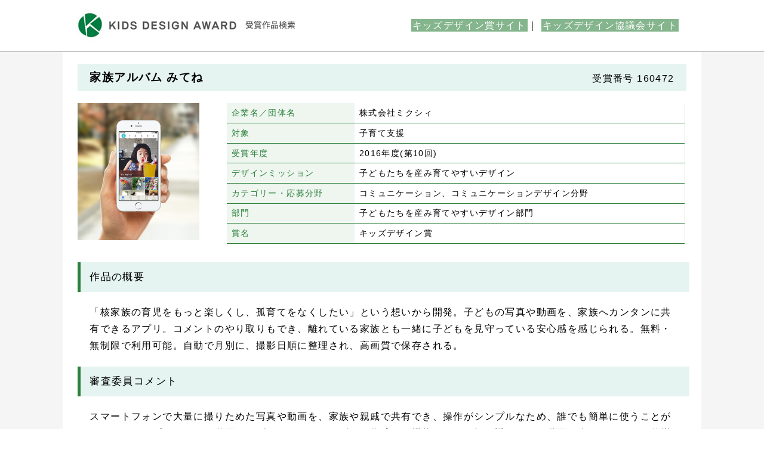

--- FILE ---
content_type: text/html; charset=UTF-8
request_url: https://kidsdesignaward.jp/search/detail_160472
body_size: 3432
content:
<!DOCTYPE html>
<html lang="ja">
<head>
    <meta charset="UTF-8">
    <meta name="viewport"
          content="width=device-width, initial-scale=1.0, minimum-scale=1.0, maximum-scale=1.0, user-scalable=0">
            <meta name="keywords"
              content="家族アルバム みてね,コミュニケーション、コミュニケーションデザイン分野,キッズデザイン,キッズデザイン賞,デザイン賞,受賞作品検索,作品検索,キッズ,デザイン,子供"/>
        <meta name="description" content="家族アルバム みてねの受賞作品紹介です。キッズデザイン賞 受賞作品検索サイトは、過去の受賞作品を全てご紹介しております。"/>
        <title>家族アルバム みてね |  キッズデザイン賞 | キッズデザイン賞検索サイト</title>
    <link rel="shortcut icon" href="img/favicon.ico"/>
    <meta name="csrf-token" content="XPvHnjizC4rFcGerIan1TDitFt8IXYKugF9D0Fc1">
    <link rel="stylesheet" href="https://kidsdesignaward.jp/search/assets/css/app.css">
    <link rel="stylesheet" href="https://kidsdesignaward.jp/search/assets/css/base.css">
    <link rel="stylesheet" href="https://kidsdesignaward.jp/search/assets/css/font.css">

    <script src="https://cdn.jsdelivr.net/npm/vue/dist/vue.min.js"></script>
    <script src="https://kidsdesignaward.jp/search/components/parts/CommonComponent.js"></script>
</head>


<body>

<!-- container -->
<div id="container">
    <a name="wrap"></a>

    <div id="detail">
        <!-- header -->
    <header role="banner">
    <div class="header_inner">
        <div class="header_wrap">
            <h1>
                <a href="./?notclear=1"><img src="img/logo.jpg" alt="KIDS DESIGN AWARD 受賞作品検索"/></a>
            </h1>
            <div class="link">
                <ul>
                    <li><a href="../">キッズデザイン賞サイト</a></li>
                    <li><a href="http://www.kidsdesign.jp/">キッズデザイン協議会サイト</a></li>
                </ul>
            </div>
        </div>
    </div>
</header>
    <!-- /header -->
        <!-- content -->

        <div class="content">
            <!-- main -->
            <main role="main">
                <div class="detail_title">
                    <h2 v-cloak>{{ shData.work_name }}</h2>
                    <span v-cloak>受賞番号 {{ shData.pnum }}</span>
                </div>

                <div class="detail_list">
                    <div class="detail_left">
                        <img v-bind:src="'photo/detail/' + shData.year + '/' + shData.pnum + '.jpg'" v-bind:alt="shData.work_name"/>
                    </div>
                    <div class="detail_right">
                        <p class="mg02" v-if="shData.prizemark === 1">
                            <span class="award_icon" v-cloak>{{ shData.rankname }}</span>
                        </p>
                        <dl v-if="shData.corporation" v-cloak>
                            <dt>企業名／団体名</dt>
                            <dd>{{ shData.corporation }}</dd>
                        </dl>
                        <dl v-if="shData.objectname" v-cloak>
                            <dt>対象</dt>
                            <dd>{{ convertObjectname(shData.objectname) }}</dd>
                        </dl>
                        <dl v-if="shData.yearname" v-cloak>
                            <dt>受賞年度</dt>
                            <dd>{{ shData.yearname }}</dd>
                        </dl>
                        <dl v-if="shData.design_mission" v-cloak>
                            <dt>デザインミッション</dt>
                            <dd class="whiteSpace">{{ joinNewLine(shData.design_mission) }}</dd>
                        </dl>
                        <dl v-if="shData.fieldname" v-cloak>
                            <dt>カテゴリー・応募分野</dt>
                            <dd>{{ shData.fieldname }}</dd>
                        </dl>

                        <dl v-if="shData.section" v-cloak>
                            <dt>部門</dt>
                            <dd>{{ shData.section }}</dd>
                        </dl>
                        <dl v-if="shData.prz_name" v-cloak>
                            <dt>賞名</dt>
                            <dd class="whiteSpace">{{ joinNewLine(shData.prz_name) }}</dd>
                        </dl>
                    </div>
                </div>

                <div class="detail_contents">
                    <div v-if="shData.thinking" class="contents_title">
                        <h3>{{ getThinkingTitle(shData.year) }}</h3>
                    </div>
                    <p v-if="shData.thinking" class="pg01" v-cloak>{{ shData.thinking }}</p>

                    <div v-if="shData.com_comment" class="contents_title">
                        <h3>審査委員コメント</h3>
                    </div>
                    <p v-if="shData.com_comment" class="pg01" v-cloak>{{ shData.com_comment }}</p>

                    <div v-if="shData.prize_reason" class="contents_title">
                        <h3>受賞理由</h3>
                    </div>
                    <p v-if="shData.prize_reason" class="pg01" v-cloak>{{ shData.prize_reason }}</p>

                    <div v-if="shData.specifications" class="contents_title">
                        <h3>仕様</h3>
                    </div>
                    <p v-if="shData.specifications" class="pg01 whiteSpace" v-cloak>{{ shData.specifications }}</p>

                    <div v-if="shData.purchase_method" class="contents_title">
                        <h3>入手・利用方法／所在地／問い合わせ先等</h3>
                    </div>
                    <p v-if="shData.purchase_method" class="pg01 whiteSpace" v-html="shData.purchase_method"></p>
                </div>

                <p class="mg02">※掲載している情報は、受賞当時の情報です。現在の情報とは異なる場合があります。</p>

                <div class="nav-below">
                    <div class="nav-previous"><a href="./query" class="button02" rel="prev">≪検索結果一覧へ戻る</a></div>
                    <div class="nav-next"><a href="./?notclear=1" class="button02" rel="next">受賞作品検索トップへ</a></div>
                </div>


            </main>
            <!-- main end -->
        </div>




        <!-- content end -->
        <!-- footer -->
    <footer role="contentinfo" class="footer">
    <div class="footer_inner">
        <div class="copy">
            <h4>KIDS DESIGN AWARD 受賞作品検索</h4>Copyright 2025 <a href="http://www.kidsdesign.jp/" rel="home" target="_blank">KIDS DESIGN AWARD All Rights Reserved.</a>
        </div>
    </div>
</footer>
    <!-- /footer -->
        <common-component></common-component>
    </div>


</div>
<!-- /container -->

<script >
    const shData = JSON.parse("{\u0022pnum\u0022:\u0022160472\u0022,\u0022fieldname\u0022:\u0022\u30b3\u30df\u30e5\u30cb\u30b1\u30fc\u30b7\u30e7\u30f3\u3001\u30b3\u30df\u30e5\u30cb\u30b1\u30fc\u30b7\u30e7\u30f3\u30c7\u30b6\u30a4\u30f3\u5206\u91ce\u0022,\u0022section\u0022:\u0022\u5b50\u3069\u3082\u305f\u3061\u3092\u7523\u307f\u80b2\u3066\u3084\u3059\u3044\u30c7\u30b6\u30a4\u30f3\u90e8\u9580\u0022,\u0022objectname\u0022:\u0022\u5b50\u80b2\u3066\u652f\u63f4\u0022,\u0022mission_name1\u0022:\u0022\u5b50\u3069\u3082\u305f\u3061\u3092\u7523\u307f\u80b2\u3066\u3084\u3059\u3044\u30c7\u30b6\u30a4\u30f3\u0022,\u0022mission_name2\u0022:null,\u0022mission_name3\u0022:null,\u0022mission_name4\u0022:null,\u0022mission_name5\u0022:null,\u0022prizename\u0022:\u0022\u305d\u306e\u4ed6\u0022,\u0022prz_name\u0022:[\u0022\u30ad\u30c3\u30ba\u30c7\u30b6\u30a4\u30f3\u8cde\u0022],\u0022prize\u0022:\u0022\u0022,\u0022year\u0022:2016,\u0022yearname\u0022:\u00222016\u5e74\u5ea6(\u7b2c10\u56de)\u0022,\u0022work_name\u0022:\u0022\u5bb6\u65cf\u30a2\u30eb\u30d0\u30e0 \u307f\u3066\u306d\u0022,\u0022corporation\u0022:\u0022\u682a\u5f0f\u4f1a\u793e\u30df\u30af\u30b7\u30a3\u0022,\u0022thinking\u0022:\u0022\u300c\u6838\u5bb6\u65cf\u306e\u80b2\u5150\u3092\u3082\u3063\u3068\u697d\u3057\u304f\u3057\u3001\u5b64\u80b2\u3066\u3092\u306a\u304f\u3057\u305f\u3044\u300d\u3068\u3044\u3046\u60f3\u3044\u304b\u3089\u958b\u767a\u3002\u5b50\u3069\u3082\u306e\u5199\u771f\u3084\u52d5\u753b\u3092\u3001\u5bb6\u65cf\u3078\u30ab\u30f3\u30bf\u30f3\u306b\u5171\u6709\u3067\u304d\u308b\u30a2\u30d7\u30ea\u3002\u30b3\u30e1\u30f3\u30c8\u306e\u3084\u308a\u53d6\u308a\u3082\u3067\u304d\u3001\u96e2\u308c\u3066\u3044\u308b\u5bb6\u65cf\u3068\u3082\u4e00\u7dd2\u306b\u5b50\u3069\u3082\u3092\u898b\u5b88\u3063\u3066\u3044\u308b\u5b89\u5fc3\u611f\u3092\u611f\u3058\u3089\u308c\u308b\u3002\u7121\u6599\u30fb\u7121\u5236\u9650\u3067\u5229\u7528\u53ef\u80fd\u3002\u81ea\u52d5\u3067\u6708\u5225\u306b\u3001\u64ae\u5f71\u65e5\u9806\u306b\u6574\u7406\u3055\u308c\u3001\u9ad8\u753b\u8cea\u3067\u4fdd\u5b58\u3055\u308c\u308b\u3002\u0022,\u0022com_comment\u0022:\u0022\u30b9\u30de\u30fc\u30c8\u30d5\u30a9\u30f3\u3067\u5927\u91cf\u306b\u64ae\u308a\u305f\u3081\u305f\u5199\u771f\u3084\u52d5\u753b\u3092\u3001\u5bb6\u65cf\u3084\u89aa\u621a\u3067\u5171\u6709\u3067\u304d\u3001\u64cd\u4f5c\u304c\u30b7\u30f3\u30d7\u30eb\u306a\u305f\u3081\u3001\u8ab0\u3067\u3082\u7c21\u5358\u306b\u4f7f\u3046\u3053\u3068\u304c\u3067\u304d\u308b\u3002\u30a2\u30c3\u30d7\u30ed\u30fc\u30c9\u3057\u305f\u52d5\u753b\u304b\u3089\u30c0\u30a4\u30b8\u30a7\u30b9\u30c8\u30e0\u30fc\u30d3\u30fc\u3092\u4f5c\u6210\u3059\u308b\u6a5f\u80fd\u306b\u3088\u308a\u3001\u632f\u308a\u8fd4\u308a\u306b\u304f\u3044\u52d5\u753b\u3082\u697d\u3057\u3081\u308b\u3068\u3044\u3046\u4ed5\u639b\u3051\u3082\u697d\u3057\u3044\u3002\u0022,\u0022prize_reason\u0022:\u0022\u0022,\u0022specifications\u0022:\u0022\u0022,\u0022purchase_method\u0022:\u0022\u5bb6\u65cf\u30a2\u30eb\u30d0\u30e0 \u307f\u3066\u306d:\u3000\u003Ca href=\\\u0022https:\\\/\\\/mitene.us\\\/\\\u0022\u003Ehttps:\\\/\\\/mitene.us\\\/\u003C\\\/a\u003E\\r\\niphone\u30a2\u30d7\u30ea:\u3000\u003Ca href=\\\u0022https:\\\/\\\/itunes.apple.com\\\/ja\\\/app\\\/id935672069?mt=8\\\u0022\u003Ehttps:\\\/\\\/itunes.apple.com\\\/ja\\\/app\\\/id935672069?mt=8\u003C\\\/a\u003E\\r\\nAndroid\u30a2\u30d7\u30ea:\u3000\u003Ca href=\\\u0022https:\\\/\\\/play.google.com\\\/store\\\/apps\\\/details?id=us.mitene\\\u0022\u003Ehttps:\\\/\\\/play.google.com\\\/store\\\/apps\\\/details?id=us.mitene\u003C\\\/a\u003E\u0022,\u0022prize_comment\u0022:\u0022\u0022,\u0022prize_url\u0022:\u0022\u0022,\u0022rnk_code\u0022:\u0022900\u0022,\u0022rankname\u0022:\u0022\u305d\u306e\u4ed6\u0022,\u0022prizemark\u0022:0,\u0022design_mission\u0022:[\u0022\u5b50\u3069\u3082\u305f\u3061\u3092\u7523\u307f\u80b2\u3066\u3084\u3059\u3044\u30c7\u30b6\u30a4\u30f3\u0022]}");
    new Vue({
        el: '#detail',
        data: function () {
            return {
                shData: shData
            }
        },
        methods: {
            convertObjectname: function (text) {
                if (text === '絵本・図鑑・書籍 、絵本・図鑑') {
                    if (this.shData.year >= 2018) {
                        text = '絵本・図鑑・書籍'
                    } else {
                        text = '絵本・図鑑'
                    }
                } else if (text === '学習教材、教材・学習サービス') {
                    if (this.shData.year >= 2018) {
                        text = '学習教材'
                    } else {
                        text = '教材・学習サービス'
                    }
                } else if (text === '防災・防犯用品、防災防犯用品・サービス') {
                    if (this.shData.year >= 2018) {
                        text = '防災・防犯用品'
                    } else {
                        text = '防災防犯用品・サービス'
                    }
                } else if (text === '経済・金融・キャリア教育、経済・マネー') {
                    if (this.shData.year >= 2018) {
                        text = '経済・金融・キャリア教育'
                    } else {
                        text = '経済・マネー'
                    }
                }

                return text
            },
            getThinkingTitle: function (year) {
                return year >= 2016 ? '作品の概要' : '開発の考え方'
            },
            joinNewLine: function (text) {
                return text.join('\n')
            }
        },
    })
</script>

    <!-- Global site tag (gtag.js) - Google Analytics -->
    <script async src="https://www.googletagmanager.com/gtag/js?id=UA-115802115-1"></script>
    <script>
        window.dataLayer = window.dataLayer || [];

        function gtag() {
            dataLayer.push(arguments);
        }

        gtag('js', new Date());

        gtag('config', 'UA-115802115-1');
    </script>
</body>
</html>


--- FILE ---
content_type: text/css
request_url: https://kidsdesignaward.jp/search/assets/css/app.css
body_size: 76
content:
@charset "utf-8";

.popupOverflow {
    max-height: 100%;
    overflow-y: auto;
}

.popup_overlay .keyword {
    margin: 0 auto;
    width: 400px;
    display: block;
}

.whiteSpace {
    white-space: pre-wrap;
}

[v-cloak] {
    display: none;
}


--- FILE ---
content_type: text/css
request_url: https://kidsdesignaward.jp/search/assets/css/base.css
body_size: 3810
content:
@charset "utf-8";

/* Reset ================================================*/

html, body {
	width: 100%;
	background: #fff;
}
body,
div,
dl,
dt,
dd,
ul,
ol,
li,
h1,
h2,
h3,
h4,
h5,
h6,
form,
fieldset,
input,
textarea,
p,
blockquote,
th,
td {
	margin: 0;
	padding: 0;
}
table {
	border-collapse: collapse;
	border-spacing: 0;
}
fieldset,
img {
	border: 0;
}
li {
	list-style: none;
}
caption,
th {
	text-align: left;
}
th {
	vertical-align: baseline;
}
select,
input,
button,
textarea {
	font: 99%;
}
table {
	font-size: inherit;
	font: 100%;
}
address,
caption,
em,
strong,
th {
	font-style:normal;
	font-weight:normal;
}
h1,
h2,
h3,
h4,
h5,
h6 {
	font-size: 100%;
	font-weight: normal;
}
input,
textarea,
select {
	font-family: inherit;
	font-size: inherit;
	font-weight: inherit;
}
input,
textarea,
select {}

/* body ================================================*/

body {
	color:#000;
	font-size:16px;
	letter-spacing:1.4px;
	line-height:1.8;
	background:#f5f5f5;
    font-family: '游ゴシック体', 'Yu Gothic', 'YuGothic', 'ヒラギノ角ゴ Pro', 'Hiragino Kaku Gothic Pro', 'メイリオ', 'Meiryo', sans-serif;
}
a {
	color: #000;
	text-decoration: none;
	outline: none;
	-webkit-transition: all 0.3s ease;
}
a:visited {
	outline: none;
}
a:hover {
	color: #ccc;
	outline: none;
}
a:focus,
a:active {
	color: #000;
	outline: none;
}
input:focus,
input:active {
	outline: none;
}

::selection {
	background: #999;
}

::-moz-selection {
	background: #999;
}
/* 2.4. Clearfix */

.clearfix:after {
	content: ".";
	display: block;
	clear: both;
	height: 0;
	visibility: hidden;
}
.clearfix {
	min-height: 1px;
	zoom: 1;
}
img {
	border: 0;
	vertical-align: bottom;
	font-size: 0;
	line-height: 0;
}
/* font ================================================*/

h1 {font-weight:normal;}
h2 {font-size:220%;font-weight:600;}
h3 {font-size:150%;font-weight:500;}
h4 {font-size:110%;font-weight:600;}
h5 {font-size:100%;font-weight:500;}
@media screen and (max-width:767px) {
h1 {}
h2 {font-size:140%;font-weight:600;}
h3 {font-size:110%;font-weight:normal;}
h4 {font-size:110%;font-weight:600;}
}

/* font-size ================================================*/

small,.small{font-size: 80%;}
middle,.middle{font-size:90%;}
big,.big {font-size: 120%;}
bigest,.bigest {font-size: 150%;}
@media screen and (max-width:767px) {
small,.small{font-size: 70%;}
middle,.middle{font-size:80%;}
}

/* txt-align ================================================*/

.cp_l {text-align: left;}
.cp_r {text-align: right;}
.cp_c {text-align: center;}
@media screen and (max-width:767px) {

}

/* color ================================================*/

/* margin ================================================*/

.mg01 {margin:5% 0 0 0;}
.mg02 {margin:0 0 2% 0;}

/* padding ================================================*/

.pg01 {padding:0 2% 2% 2%;}

/* button ================================================*/

.button_aria{
	text-align:center;
	margin:3% auto 5%;
}
.button01{
	font-size:110%;
	text-decoration: none;
	margin:0 1% 0 1%;
	padding: 12px 20px 12px 20px;
	-webkit-transition: all 200ms linear;
	-moz-transition: all 200ms linear;
	-o-transition: all 200ms linear;
	transition: all 200ms linear;
	-webkit-transition: all 300ms linear;
	-moz-transition: all 300ms linear;
	-o-transition: all 300ms linear;
	transition: all 300ms linear;
	color: #fff;
	border: 2px solid #007f46;
	background: #007f46;
}
a.button01{
	font-size:110%;
	text-decoration: none;
	padding: 12px 20px 12px 20px;
	-webkit-transition: all 200ms linear;
	-moz-transition: all 200ms linear;
	-o-transition: all 200ms linear;
	transition: all 200ms linear;
	-webkit-transition: all 300ms linear;
	-moz-transition: all 300ms linear;
	-o-transition: all 300ms linear;
	transition: all 300ms linear;
	color: #fff;
	border: 2px solid #007f46;
	background: #007f46;
}
.button01:hover {
	text-decoration: none;
	color: #fff;
	border: 2px solid #006035;
	background-color: #006035;
}
.button02{
	font-size:110%;
	text-decoration: none;
	margin:0 1% 0 1%;
	padding: 12px 20px 12px 20px;
	-webkit-transition: all 200ms linear;
	-moz-transition: all 200ms linear;
	-o-transition: all 200ms linear;
	transition: all 200ms linear;
	-webkit-transition: all 300ms linear;
	-moz-transition: all 300ms linear;
	-o-transition: all 300ms linear;
	transition: all 300ms linear;
	color: #fff;
	border: 2px solid #aeadad;
	background: #aeadad;
}
a.button02{
	font-size:110%;
	text-decoration: none;
	padding: 12px 20px 12px 20px;
	-webkit-transition: all 200ms linear;
	-moz-transition: all 200ms linear;
	-o-transition: all 200ms linear;
	transition: all 200ms linear;
	-webkit-transition: all 300ms linear;
	-moz-transition: all 300ms linear;
	-o-transition: all 300ms linear;
	transition: all 300ms linear;
	color: #fff;
	border: 2px solid #aeadad;
	background: #aeadad;
}
.button02:hover {
	text-decoration: none;
	color: #fff;
	border: 2px solid #8f8f8f;
	background-color: #8f8f8f;
}
@media screen and (max-width:767px) {
.button_aria{
	margin:5% auto 8%;
}
.button01{
	font-size:90%;
}
a.button01{
	font-size:90%;
}
.button02{
	font-size:90%;
}
a.button02{
	font-size:90%;
}
}
/* icon ================================================*/

.award_icon{
	color:#FFF;
	padding:3px 5px 3px 5px;
	background-color:#2d803c;
	border-radius:2px;
}

/* pc/sp ================================================*/

.pc {display:block;}
.sp {display:none;}
@media screen and (max-width:767px) {
.pc {display:none;}
.sp {display:block;}
}

/* page-top ================================================*/

#page_top {
	position: fixed;
	bottom:0;
	right:0;
	font-size: 77%;
}
#page_top a {
	background: #82a588;
	text-decoration: none;
	color: #fff;
	width: 60px;
	padding: 5px 0;
	text-align: center;
	display: block;
}
#page_top a:hover {
	text-decoration: none;
	background: #a39f9a;
}

/* pagenavi ================================================*/

.wp-pagenavi {
	margin:auto;
	padding: 10px 0 20px 0;
	text-align:center;
}
.wp-pagenavi a, .wp-pagenavi span {
	margin:0 2px 0 2px;
	padding: 15px 15px;
	border-radius: 4px;        /* CSS3髣慕判�｡�ｽ */
    -webkit-border-radius: 4px;    /* Safari,Google Chrome騾包ｽｨ */
    -moz-border-radius: 4px;   /* Firefox騾包ｽｨ */
	background-color:#f8f8f8;
}
.wp-pagenavi a:hover, .wp-pagenavi span.current {
	border-color: #BFBFBF;
	background-color:#e5e5e5;
}
@media screen and (max-width:767px) {
.wp-pagenavi {
	width:100% !important;
}
.wp-pagenavi a, .wp-pagenavi span {
	font-size:80%;
	padding: 5px 5px;
}
}

/* next ================================================*/

.nav-below {
	width:100%;
	font-size:80%;
	display:inline-table;
	margin:2% 0 2% 0;
	padding:2% 0 0 0;
	border-top:1px solid #cccccc;
}
.nav-previous {
	display:inline-table;
	width:50%;
}
.nav-next {
	display:inline-table;
	text-align:right;
	width:50%;
}

/* container ================================================*/

#container {
	width:100%;
	margin:auto;
}

/* header ================================================*/

header {}
.header_inner {
	width: 100%;
	margin: 0 auto 0;
	padding:1% 0 1% 0;
	border-bottom: 1px solid silver;
	background-color:#FFFFFF;
}
.header_wrap {
	position:relative;
	width: 80%;
	margin: 0 auto;
}
.header_inner h1 {
	width:20%;
	display: inline-block;
	vertical-align:middle;
}
.header_inner .link {
	width:78%;
	display: inline-block;
	vertical-align:middle;
}
.header_inner .link ul {
	text-align:right;
}
.header_inner .link ul li{
	display: inline-block;
}
.header_inner .link ul li a{
	color:#FFF;
	padding:2px;
	background-color: #85b58d;
}
.header_inner .link ul li::after {
  content: "｜";
}
.header_inner .link ul li:last-child::after {
  content: "";
}

@media screen and (max-width:767px) {
.header_wrap {
	position: static;
	width:100%;
}
.header_inner h1 {
	width:20%;
	text-align:center;
	margin:1% 0 0 2%;
}
.header_inner .link {
	width:100%;
	display: block;
}
.header_inner .link ul {
	text-align: center;
}
.header_inner .link ul li{
	font-size:90%;
}
}

/* Content ================================================*/
 
article {}
section {}
main {}
.content {
	width: 1020px;
	margin: 0 auto;
	padding:20px 25px 20px 25px;
	background-color:#FFFFFF;
}

@media screen and (max-width:767px) {
.content {
	width:98%;
	padding:1% 1% 1% 1%;
}
}

/* main ================================================*/

.main_title {
	width: 100%;
	text-align:center;
	margin:0 0 0 0;
}
.sub_title {
	width: 100%;
	margin:0 0 1% 0;
}
.sub_title h3 {
	position: relative;
	width: 100%;
	line-height:1.4;
	margin:auto;
	padding:1% 0 1% 0;
	border-bottom: 3px solid #b1ddb9;
}
.sub_title h3:before {
	content: "";
	position: absolute;
	left: 0;
	bottom: -3px;
	width: 180px;
	height: inherit;
	border-bottom: 3px solid #2d803c;
}
.right_title {
	text-align:right;
	font-size:80%;
	margin:0 0 1% 0;
}
.detail_title {
	position:relative;
	width: 96%;
	margin:0 0 2% 0;
	padding:1% 2% 1% 2%;
	background-color:#e5f4f0;
}
.detail_title h2{
	font-size:120%;
	max-width:80%;
	line-height:1.4;
}
.detail_title span{
	position:absolute;
	top: 25%;
	right:2%;
}
.contents_title {
	width: 97%;
	font-size:70%;
	margin:0 0 2% 0;
	padding:1% 1.5% 1% 1.5%;
	border-left:5px solid #2d803c;
	background-color:#e5f4f0;
}

@media screen and (max-width:767px) {
.main_title {
	margin:4% 0 4% 0;
}
.detail_title h2{
	max-width:100%;
}
.sub_title h3:before {
	width: 120px;
}
.detail_title {
	position: static;
}
.detail_title span{
	position: static;
}
.contents_title {
	width: 96%;
	font-size:90%;

}
}

/* pohot ================================================*/
.pohot_list01{
	width:100%;
}
.pohot_list01 dl{
	margin:0 0 2% 0;
}
.pohot_list01 dl a{
	display:block;
}
.pohot_list01 dl dt{
	width:25%;
	display:inline-block;
	vertical-align:top;
}
.pohot_list01 dl dt img{
	width:100%;
	height:auto;
}
.pohot_list01 dl dd{
	width:72%;
	display:inline-block;
	vertical-align:top;
	padding:0 0 0 20px;
}
.pohot_list01 dl dd h4{
	color:#2d803c;
	line-height:1.5;
	margin:10px 0 0 0;
}
.pohot_list01 dl dd p{
	margin:5px 0 0 0;
}
.pohot_list02{
	width:100%;
	display: flex;
	flex-wrap: wrap;
	justify-content: space-between;
}
.pohot_list02 dl{
	width:49%;
	margin:0 0 2% 0;
}
.pohot_list02 dl a{
	display:block;
}
.pohot_list02 dl dt{
	width:35%;
	display:inline-block;
	vertical-align:top;
}
.pohot_list02 dl dt img{
	width:100%;
	height:auto;
}
.pohot_list02 dl dd{
	width:58%;
	display:inline-block;
	vertical-align:top;
	padding:0 0 0 20px;
}
.pohot_list02 dl dd h4{
	color:#2d803c;
	line-height:1.5;
	margin:10px 0 0 0;
}
.pohot_list02 dl dd p{
	line-height:1.6;
	margin:5px 0 0 0;
}
@media screen and (max-width:767px) {
.pohot_list01{
	width:100%;
	display: block;
}
.pohot_list01 dl{
	width:100%;
	margin:0 0 2% 0;
	border-bottom:1px solid #ececec;
}
.pohot_list01 dl dt{
	width:35%;
	display:inline-block;
	vertical-align:top;
}
.pohot_list01 dl dd{
	width:60%;
	display:inline-block;
	vertical-align:top;
	padding:0 0 0 3%;
}
.pohot_list02{
	width:100%;
	display: block;
}
.pohot_list02 dl{
	width:100%;
	margin:0 0 2% 0;
	border-bottom:1px solid #ececec;
}
}

/* year ================================================*/
.year_list{margin:0 0 5% 0;}
.year_list ul li{
	width:15%;
	font-size:90%;
	display:inline-block;
	padding:0 5px 8px 5px;
}
.year_list ul li a{
	text-decoration:underline;
}
@media screen and (max-width:767px) {
.year_list ul li{
	width:47%;
	padding:0 1% 1% 1%;
}
}

/* search ================================================*/
.search_list{margin:0 0 3% 0;}
.search_box{}
.search_box .keyword{ width:100%; padding:0.5%;}
.search_box dl{
	display: flex;
	flex-wrap: wrap;
}
.search_box dl dt{
	width:19%;
	font-size:90%;
	font-weight:600;
	padding:2%;
    background: #d5e8d8;
    border-bottom: 1px solid #fff;
}
.search_box dl dd{
	width:73%;
	font-size:90%;
	font-weight:500;
	padding:2%;
    border-bottom: 1px solid #e2e2e2;
}
.search_box dl dd ul{
	display: flex;
	flex-wrap: wrap;
	justify-content: space-between;
}
.search_box dl dd ul li{
	width:49%;
}
.keyword_title{
    background: #d5e8d8;
    display: block;
    margin-bottom: 1px;
    padding: 12px;
    position: relative;
}
.keyword_content{
    padding: 12px 20px;
    border: 1px solid #e2e2e2;
}
.acd-check{
    display: none;
}
.acd-label{
    background: #d5e8d8;
    display: block;
    margin-bottom: 1px;
    padding: 12px;
    position: relative;
}
.acd-label:after{
    background: #2d803c;
    box-sizing: border-box;
    content: '\f067';
	color:#FFF;
    display: block;
    font-family:'FontAwesome';font-style:normal;
    height: 52px;
    padding: 13px 20px;
    position: absolute;
    right: 0;
    top: 0;
}
.acd-content{
    border: 1px solid #e2e2e2;
    display: block;
    height: 0;
    opacity: 0;
    padding: 0 10px;
    transition: .5s;
    visibility: hidden;
	overflow: auto;
}
.acd-check:checked + .acd-label:after{
    content: '\f068';
}
.acd-check:checked + .acd-label + .acd-content{
    height: auto;
    opacity: 1;
    padding:2%;
    visibility: visible;
}
.acd-check:checked + .acd-label + .acd-content li{
	width:49%;
	display:inline-block;
}
.checkbox-input{
	display: none;
}
.checkbox-parts{
	padding-left: 20px;
	position:relative;
	margin-right: 20px;
}
.checkbox-parts::before{
	content: "";
	display: block;
	position: absolute;
	top: 0;
	left: 0;
	width: 15px;
	height: 15px;
	border: 1px solid #999;
	border-radius: 2px;
}
.checkbox-input:checked + .checkbox-parts{
	color: #d01137;
}
.checkbox-input:checked + .checkbox-parts::after{
	content: "";
	display: block;
	position: absolute;
	top: -5px;
	left: 5px;
	width: 7px;
	height: 14px;
	transform: rotate(40deg);
	border-bottom: 3px solid #d01137;
	border-right: 3px solid #d01137;
}
@media screen and (max-width:767px) {
.acd-check:checked + .acd-label + .acd-content li{
	width:100%;
	display: block;
	font-size:90%;
}
}

/* comment ================================================*/
.comment_list{margin:0 0 5% 0;}


/* result ================================================*/

.result_list{
	width:100%;
	display: flex;
	flex-wrap: wrap;
	justify-content: space-between;
}
.result_list dl{
	width:48%;
	margin:2% 0 2% 0;
}
.result_list dl a{
	overflow: hidden;
	display:block;
}
.result_list dl dt{
	width:30%;
	text-align: center;
	display:inline-block;
	vertical-align:top;
}
.result_list dl dt img{
	max-width:100%;
	height:auto;
}
.result_list dl dd{
	width:65%;
	display:inline-block;
	vertical-align:top;
	padding:0 0 0 3%;
}
.result_list a h4{
	color:#10601f;
	line-height:1.4;
	margin:0 0 1% 0;
}
.result_list dl dd p{
	line-height:1.6;
}
/* popup */

.popup_wrap input {
  display: none;
}
.popup_overlay {
  display: flex;
  justify-content: center;
  overflow: auto;
  position: fixed;
  top: 0;
  left: 0;
  z-index: 9999;
  width: 100%;
  height: 100%;
  background-color: rgba(255, 255, 255, 0.8);
  opacity: 0;
  transition: opacity 0.5s, transform 0s 0.5s;
  transform: scale(0);
}
.popup_trigger {
  position: absolute;
  width: 100%;
  height: 100%;
}
.popup_content {
  position: relative;
  align-self: center;
  width: 80%;
  max-width: 800px;
  box-sizing: border-box;
  background: #fff;
  transition: 0.5s;
  box-shadow: 0 0 10px rgba(94, 94, 94, 0.3);
  border:1px solid #6f9b88;
  padding:4%;
}
.close_btn {
  position: absolute;
  top: 14px;
  right: 16px;
  font-size: 30px;
  cursor: pointer;
  color:#37beb0;
}
.popup_wrap input:checked ~ .popup_overlay {
  opacity: 1;
  transform: scale(1);
  transition: opacity 0.5s;
}
.open_btn {
    color: #37beb0;
    border-radius: 3px;
    cursor: pointer;
    transition: .3s ease;
    border:1px solid #37beb0;
    padding:5px 15px;
}
.open_btn:hover{
    background:#37beb0;
    color:#fff;
    transition: .3s ease;
}
.list_tag{
	width:33%;
	float:left;
	margin: 0.5% 0 0.5% 0;
}
@media screen and (max-width:767px) {
.result_list{
	width:100%;
	display: block;
}
.result_list dl{
	width:100%;
	margin:2% 0 2% 0;
	padding:0 0 2% 0;
	border-bottom:1px solid #ececec;
}
.result_list dl dt{
	width:25%;
}
.result_list dl dd{
	width:70%;
	padding:0 0 0 3%;
}
.list_tag{
	width:100%;
	font-size:80%;
	margin: 1% 0 1% 0;
}
}

/* detail ================================================*/

.detail_list{
	width:100%;
	margin:0 0 3% 0;
}
.detail_left{
	display:inline-block;
	width:20%;
	vertical-align:top;
	text-align:center;
}
.detail_left img{
	max-width:100%;
	height:auto;
}
.detail_right{
	display:inline-block;
	width:75.2%;
	margin:0 0 0 4%;
	vertical-align:top;
}
.detail_right dl{
	width:100%;
	font-size:90%;
	border-bottom:1px solid #2d803c;
	background-color:#eef6ef;
}
.detail_right dl dt{
	display:inline-block;
	width:25.2%;
	color:#2d803c;
	vertical-align:top;
	padding:0.5% 1% 0.5% 1%;
}
.detail_right dl dd{
	display:inline-block;
	width:70%;
	padding:0.5% 1% 0.5% 1%;
	vertical-align:top;
	background-color:#fff;
}
.detail_contents{
	width:100%;
	margin:0 0 3% 0;
}
.detail_contents a{
	color:#038119;
	text-decoration:underline;
}
.detail_contents a:hover{
	color:#038119;
	text-decoration:none;
}
@media screen and (max-width:767px) {
.detail_left{
	display: block;
	width:100%;
}
.detail_right{
	display: block;
	width:100%;
	margin:1% 0 0 0;
}
.detail_right dl{
	border-top:1px solid #2d803c;
	border-bottom: none;
	background-color:#eef6ef;
}
.detail_right dl dt{
	display: block;
	width:100%;
	padding:0.5%;
}
.detail_right dl dd{
	display: block;
	width:100%;
	margin:1% 0 2% 0;
	padding:0.5%;
}
.detail_contents p{
	font-size:90%;
}
}

/* --------------------------------------------------
 footer
 -------------------------------------------------- */
footer {
	float:left;
	width:100%;
	color:#FFFFFF;
	font-size:90%;
	margin:2% 0 0 0;
	padding: 2% 0 2% 0;
	background-color:#2d803c;
}
footer a{
	color:#FFFFFF;
}
.copy{
	font-size:80%;
	text-align:center;
	padding:10px 0 0 0;
}



@media print{

.content {
	width: 1020px;
	margin: 0 auto;
	padding:10px 25px 10px 25px;
	background-color:#FFFFFF;
}
.nav-below {
	margin:1% 0 1% 0;
	padding:1% 0 0 0;
}
.pg01 {padding:0 2% 0.5% 2%;}
.detail_title {
	padding:0.5% 2% 0.5% 2%;
}
.contents_title {
	margin:0 0 0.5% 0;
	padding:0.5% 1.5% 0.5% 1.5%;
}
.detail_list{
	margin:0 0 1% 0;
}
.detail_right dl dt{
	padding:0 1% 0 1%;
}
.detail_right dl dd{
	padding:0 1% 0 1%;
}
.detail_contents{
	margin:0 0 1% 0;
}


}

--- FILE ---
content_type: text/css
request_url: https://kidsdesignaward.jp/search/assets/css/font.css
body_size: 169
content:
/*!
 *  Font Awesome 4.2.0 by @davegandy - http://fontawesome.io - @fontawesome
 *  License - http://fontawesome.io/license (Font: SIL OFL 1.1, CSS: MIT License)
 */@font-face{font-family:FontAwesome;font-style:normal;font-weight:400;src:url(/font/fontawesome-webfont.eot?v=4.2.0);src:url(/font/fontawesome-webfont.eot#iefix&v=4.2.0) format("embedded-opentype"),url(/font/fontawesome-webfont.woff?v=4.2.0) format("woff"),url(/font/fontawesome-webfont.ttf?v=4.2.0) format("truetype"),url(/font/fontawesome-webfont.svg?v=4.2.0#fontawesomeregular) format("svg")}i{font-family:FontAwesome;font-style:normal}


--- FILE ---
content_type: application/javascript
request_url: https://kidsdesignaward.jp/search/components/parts/CommonComponent.js
body_size: 559
content:
Vue.component('common-component',{
  template: `
  <p id="page_top"><a href="javascript:void(0)" v-on:click="moveToTop">PAGE<br>TOP</a></p>
`,
data: function () {
  return {
    showFlag: false,
  }
},
mounted: function() {
  const topBtn = document.getElementById('page_top')
  topBtn.style.bottom = '-100px'
  // イベント登録
  document.addEventListener('scroll', this.scrollHandler)
},
destroyed: function() {
  // イベント削除
  document.removeEventListener('scroll', this.scrollHandler)
},
methods: {
  moveToTop: function() {
    window.scrollTo({top: 0, behavior: 'smooth'});
  },
  scrollHandler: function() {
    const topBtn = document.getElementById('page_top')
    let bottomPosition = topBtn.style.bottom
    const offsetY = window.pageYOffset
    if (offsetY > 100) {
      if (!this.showFlag) {
        this.showFlag = true
        // bottom -100px → 0px
        this.animateBottom(bottomPosition, true)
      }
    } else {
      if (this.showFlag) {
        this.showFlag = false
        // bottom 0px → -100px
        this.animateBottom(bottomPosition, false)
      }
    }
  },
  animateBottom: function(num, upwardFlg) {
    let start = Date.now()
    let timer = setInterval(function() {
      let timePassed = Date.now() - start
      if (timePassed > 200) {
        clearInterval(timer)
        return
      }
      const topBtn = document.getElementById('page_top')
      if (upwardFlg) {
        topBtn.style.bottom = (parseFloat(num) + (timePassed / 2)) + 'px'
      } else {
        topBtn.style.bottom = (parseFloat(num) - (timePassed / 2)) + 'px'
      }
    }, 10)
  }
},
})
